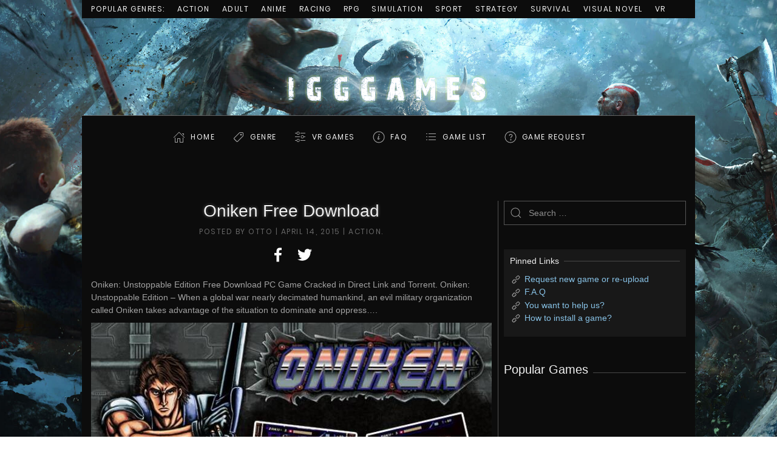

--- FILE ---
content_type: text/html; charset=UTF-8
request_url: https://igg-games.cc/11697-oniken-free-download.html
body_size: 20770
content:
<!DOCTYPE html>
<html lang="en-US">
<head>
    <meta charset="UTF-8">
    <meta http-equiv="X-UA-Compatible" content="IE=edge">
    <meta name="viewport" content="width=device-width, initial-scale=1">
    <link rel="shortcut icon" href="https://igg-games.cc/assets/img/1-4.jpg">
    <link rel="canonical" href="https://igg-games.cc/11697-oniken-free-download.html">
    <title>Oniken Free Download « IGGGAMES</title>
    <meta name="description" content="Oniken: Unstoppable Edition Free Download PC Game Cracked in Direct Link and Torrent. Oniken: Unstoppable Edition – When a global war nearly decimated huma.." />
    <meta name="author" content="IGGGAMES" />
    <meta property="og:url" content="https://igg-games.cc/11697-oniken-free-download.html" />
    <meta property="og:title" content="Oniken Free Download « IGGGAMES" />
    <meta property="og:site_name" content="IGGGAMES" />
    <meta property="og:description" content="Oniken: Unstoppable Edition Free Download PC Game Cracked in Direct Link and Torrent. Oniken: Unstoppable Edition – When a global war nearly decimated huma.." />
    <meta property="og:image" content="https://igg-games.com/wp-content/uploads/2015/10/Oniken-Free-Download1.jpg" />
    <meta property="og:locale" content="en_US" />
    <link rel="stylesheet" href="https://igg-games.cc/assets/css/all.min.css?v1.0.0" type="text/css" />
    <style>.uk-logo img { max-height: 160px }</style>
</head>
<body class="home blog ">
<div class="tm-page-container tm-page-container-padding" style="background-image: url('https://igg-games.cc/assets/img/iggbackground.jpg');">
    <div class="tm-page uk-margin-auto">
        <div class="tm-header-mobile uk-hidden@m">
            <nav class="uk-navbar-container" uk-navbar>
                <div class="uk-navbar-left">
                    <a class="uk-navbar-toggle" href="#tm-mobile" uk-toggle>
                        <div uk-navbar-toggle-icon></div>
                    </a>
                </div>
                <div class="uk-navbar-center">
                    <a class="uk-navbar-item uk-logo" href="https://igg-games.cc/">
                        <img src="https://igg-games.cc/assets/img/logo-1.png" alt="IGGGAMES"> </a>
                </div>
            </nav>
            <div id="tm-mobile" uk-offcanvas mode="slide" overlay>
                <div class="uk-offcanvas-bar">
                    <button class="uk-offcanvas-close" type="button" uk-close></button>
                    <div class="uk-child-width-1-1" uk-grid>
                        <div>
                            <div class="uk-panel">
                                <ul class="uk-nav uk-nav-default">
                                    <!-- uk-active -->
                                    <li><a href="https://igg-games.cc/" class="iconhome menu-item menu-item-type-custom menu-item-object-custom current-menu-item current_page_item menu-item-home">Home</a></li>
                                    <li class="uk-parent">
                                        <a class="icongenre menu-item menu-item-type-custom menu-item-object-custom menu-item-has-children">Genre</a>
                                        <ul class="uk-nav-sub">
                                            <li><a href="https://igg-games.cc/cat/action" class=" menu-item menu-item-type-taxonomy menu-item-object-category">Action</a></li>
                                            <li><a href="https://igg-games.cc/cat/adult" class=" menu-item menu-item-type-taxonomy menu-item-object-category">Adult</a></li>
                                            <li><a href="https://igg-games.cc/cat/adventure" class=" menu-item menu-item-type-taxonomy menu-item-object-category">Adventure</a></li>
                                            <li><a href="https://igg-games.cc/cat/anime" class=" menu-item menu-item-type-taxonomy menu-item-object-category">Anime</a></li>
                                            <li><a href="https://igg-games.cc/cat/building" class=" menu-item menu-item-type-taxonomy menu-item-object-category">Building</a></li>
                                            <li><a href="https://igg-games.cc/cat/casual" class=" menu-item menu-item-type-taxonomy menu-item-object-category">Casual</a></li>
                                            <li><a href="https://igg-games.cc/cat/eroge" class=" menu-item menu-item-type-taxonomy menu-item-object-category">Eroge</a></li>
                                            <li><a href="https://igg-games.cc/cat/hack-and-slash" class=" menu-item menu-item-type-taxonomy menu-item-object-category">Hack and Slash</a></li>
                                            <li><a href="https://igg-games.cc/cat/hidden-object" class=" menu-item menu-item-type-taxonomy menu-item-object-category">Hidden Object</a></li>
                                            <li><a href="https://igg-games.cc/cat/horror" class=" menu-item menu-item-type-taxonomy menu-item-object-category">Horror</a></li>
                                            <li><a href="https://igg-games.cc/cat/management" class=" menu-item menu-item-type-taxonomy menu-item-object-category">Management</a></li>
                                            <li><a href="https://igg-games.cc/cat/mature" class=" menu-item menu-item-type-taxonomy menu-item-object-category">Mature</a></li>
                                            <li><a href="https://igg-games.cc/cat/nudity" class=" menu-item menu-item-type-taxonomy menu-item-object-category">Nudity</a></li>
                                            <li><a href="https://igg-games.cc/cat/open-world-sandbox" class=" menu-item menu-item-type-taxonomy menu-item-object-category">Open World / Sandbox</a></li>
                                            <li><a href="https://igg-games.cc/cat/point-click" class=" menu-item menu-item-type-taxonomy menu-item-object-category">Point & Click</a></li>
                                            <li><a href="https://igg-games.cc/cat/puzzle" class=" menu-item menu-item-type-taxonomy menu-item-object-category">Puzzle</a></li>
                                            <li><a href="https://igg-games.cc/cat/racing" class=" menu-item menu-item-type-taxonomy menu-item-object-category">Racing</a></li>
                                            <li><a href="https://igg-games.cc/cat/rpg" class=" menu-item menu-item-type-taxonomy menu-item-object-category">RPG</a></li>
                                            <li><a href="https://igg-games.cc/cat/rts" class=" menu-item menu-item-type-taxonomy menu-item-object-category">RTS</a></li>
                                            <li><a href="https://igg-games.cc/cat/sci-fi" class=" menu-item menu-item-type-taxonomy menu-item-object-category">Sci-fi</a></li>
                                            <li><a href="https://igg-games.cc/cat/shooter" class=" menu-item menu-item-type-taxonomy menu-item-object-category">Shooter</a></li>
                                            <li><a href="https://igg-games.cc/cat/simulation" class=" menu-item menu-item-type-taxonomy menu-item-object-category">Simulation</a></li>
                                            <li><a href="https://igg-games.cc/cat/sport" class=" menu-item menu-item-type-taxonomy menu-item-object-category">Sport</a></li>
                                            <li><a href="https://igg-games.cc/cat/strategy" class=" menu-item menu-item-type-taxonomy menu-item-object-category">Strategy</a></li>
                                            <li><a href="https://igg-games.cc/cat/survival" class=" menu-item menu-item-type-taxonomy menu-item-object-category">Survival</a></li>
                                            <li><a href="https://igg-games.cc/cat/text-based" class=" menu-item menu-item-type-taxonomy menu-item-object-category">Text-Based</a></li>
                                            <li><a href="https://igg-games.cc/cat/tower-defense" class=" menu-item menu-item-type-taxonomy menu-item-object-category">Tower Defense</a></li>
                                            <li><a href="https://igg-games.cc/cat/turn-based" class=" menu-item menu-item-type-taxonomy menu-item-object-category">Turn-Based</a></li>
                                            <li><a href="https://igg-games.cc/cat/visual-novel" class=" menu-item menu-item-type-taxonomy menu-item-object-category">Visual Novel</a></li>
                                            <li><a href="https://igg-games.cc/cat/vr-pc" class=" menu-item menu-item-type-taxonomy menu-item-object-category">VR</a></li>
                                        </ul>
                                    </li>
                                    <li><a href="https://igg-games.cc/cat/vr" class="iconvr menu-item menu-item-type-taxonomy menu-item-object-category">VR Games</a></li>
                                    <li><a href="https://igg-games.cc/if-any-problem-please-call-me.html" class="iconfaq menu-item menu-item-type-custom menu-item-object-custom">FAQ</a></li>
                                    <li><a href="https://igg-games.cc/list-game.html" class="icongamelist menu-item menu-item-type-custom menu-item-object-custom">GAME LIST</a></li>
                                    <li><a href="https://igg-games.cc/pc-game-request.html" class="icongamerequest menu-item menu-item-type-custom menu-item-object-custom">GAME REQUEST</a></li>
                                </ul>
                            </div>
                        </div>
                    </div>
                </div>
            </div>
        </div>
        <div class="tm-toolbar uk-visible@m">
            <div class="uk-container uk-flex uk-flex-middle  ">
                <div>
                    <div class="uk-grid-medium uk-child-width-auto uk-flex-middle" uk-grid="margin: uk-margin-small-top">
                        <div>
                            <div class="uk-panel widget-menu" id="widget-nav_menu-3">
                                <ul class="uk-subnav">
                                    <li><a class=" menu-item menu-item-type-custom menu-item-object-custom">Popular Genres:</a></li>
                                    <li><a href="https://igg-games.cc/cat/action" class=" menu-item menu-item-type-taxonomy menu-item-object-category">Action</a></li>
                                    <li><a href="https://igg-games.cc/cat/adult" class=" menu-item menu-item-type-taxonomy menu-item-object-category">Adult</a></li>
                                    <li><a href="https://igg-games.cc/cat/anime" class=" menu-item menu-item-type-taxonomy menu-item-object-category">Anime</a></li>
                                    <li><a href="https://igg-games.cc/cat/racing" class=" menu-item menu-item-type-taxonomy menu-item-object-category">Racing</a></li>
                                    <li><a href="https://igg-games.cc/cat/rpg" class=" menu-item menu-item-type-taxonomy menu-item-object-category">RPG</a></li>
                                    <li><a href="https://igg-games.cc/cat/simulation" class=" menu-item menu-item-type-taxonomy menu-item-object-category">Simulation</a></li>
                                    <li><a href="https://igg-games.cc/cat/sport" class=" menu-item menu-item-type-taxonomy menu-item-object-category">Sport</a></li>
                                    <li><a href="https://igg-games.cc/cat/strategy" class=" menu-item menu-item-type-taxonomy menu-item-object-category">Strategy</a></li>
                                    <li><a href="https://igg-games.cc/cat/survival" class=" menu-item menu-item-type-taxonomy menu-item-object-category">Survival</a></li>
                                    <li><a href="https://igg-games.cc/cat/visual-novel" class=" menu-item menu-item-type-taxonomy menu-item-object-category">Visual Novel</a></li>
                                    <li><a href="https://igg-games.cc/cat/vr" class=" menu-item menu-item-type-taxonomy menu-item-object-category">VR</a></li>
                                </ul>
                            </div>
                        </div>
                    </div>
                </div>
            </div>
        </div>
        <div class="tm-header uk-visible@m" uk-header>
            <div class="tm-headerbar-top">
                <div class="uk-container">
                    <div class="uk-text-center">
                        <a href="https://igg-games.cc/" class="uk-logo">
                            <img src="https://igg-games.cc/assets/img/logo-1.png" alt="IGGGAMES"></a>
                    </div>
                </div>
            </div>
            <div class="uk-navbar-container">
                <div class="uk-container">
                    <nav class="uk-navbar" uk-navbar="{&quot;align&quot;:&quot;left&quot;,&quot;boundary&quot;:&quot;!.uk-navbar-container&quot;}">
                        <div class="uk-navbar-center">
                            <div class="uk-margin-auto-vertical">
                                <ul class="uk-navbar-nav">
                                    <li><a href="https://igg-games.cc/" class="iconhome menu-item menu-item-type-custom menu-item-object-custom current-menu-item current_page_item menu-item-home">Home</a></li>
                                    <li class="uk-parent">
                                        <a class="icongenre menu-item menu-item-type-custom menu-item-object-custom menu-item-has-children">Genre</a>
                                        <div class="uk-navbar-dropdown">
                                            <div class="uk-navbar-dropdown-grid uk-child-width-1-1" uk-grid>
                                                <div>
                                                    <ul class="uk-nav uk-navbar-dropdown-nav">
                                                        <li><a href="https://igg-games.cc/cat/action" class=" menu-item menu-item-type-taxonomy menu-item-object-category">Action</a></li>
                                                        <li><a href="https://igg-games.cc/cat/adult" class=" menu-item menu-item-type-taxonomy menu-item-object-category">Adult</a></li>
                                                        <li><a href="https://igg-games.cc/cat/adventure" class=" menu-item menu-item-type-taxonomy menu-item-object-category">Adventure</a></li>
                                                        <li><a href="https://igg-games.cc/cat/anime" class=" menu-item menu-item-type-taxonomy menu-item-object-category">Anime</a></li>
                                                        <li><a href="https://igg-games.cc/cat/building" class=" menu-item menu-item-type-taxonomy menu-item-object-category">Building</a></li>
                                                        <li><a href="https://igg-games.cc/cat/casual" class=" menu-item menu-item-type-taxonomy menu-item-object-category">Casual</a></li>
                                                        <li><a href="https://igg-games.cc/cat/eroge" class=" menu-item menu-item-type-taxonomy menu-item-object-category">Eroge</a></li>
                                                        <li><a href="https://igg-games.cc/cat/hack-and-slash" class=" menu-item menu-item-type-taxonomy menu-item-object-category">Hack and Slash</a></li>
                                                        <li><a href="https://igg-games.cc/cat/hidden-object" class=" menu-item menu-item-type-taxonomy menu-item-object-category">Hidden Object</a></li>
                                                        <li><a href="https://igg-games.cc/cat/horror" class=" menu-item menu-item-type-taxonomy menu-item-object-category">Horror</a></li>
                                                        <li><a href="https://igg-games.cc/cat/management" class=" menu-item menu-item-type-taxonomy menu-item-object-category">Management</a></li>
                                                        <li><a href="https://igg-games.cc/cat/mature" class=" menu-item menu-item-type-taxonomy menu-item-object-category">Mature</a></li>
                                                        <li><a href="https://igg-games.cc/cat/nudity" class=" menu-item menu-item-type-taxonomy menu-item-object-category">Nudity</a></li>
                                                        <li><a href="https://igg-games.cc/cat/open-world-sandbox" class=" menu-item menu-item-type-taxonomy menu-item-object-category">Open World / Sandbox</a></li>
                                                        <li><a href="https://igg-games.cc/cat/point-click" class=" menu-item menu-item-type-taxonomy menu-item-object-category">Point & Click</a></li>
                                                        <li><a href="https://igg-games.cc/cat/puzzle" class=" menu-item menu-item-type-taxonomy menu-item-object-category">Puzzle</a></li>
                                                        <li><a href="https://igg-games.cc/cat/racing" class=" menu-item menu-item-type-taxonomy menu-item-object-category">Racing</a></li>
                                                        <li><a href="https://igg-games.cc/cat/rpg" class=" menu-item menu-item-type-taxonomy menu-item-object-category">RPG</a></li>
                                                        <li><a href="https://igg-games.cc/cat/rts" class=" menu-item menu-item-type-taxonomy menu-item-object-category">RTS</a></li>
                                                        <li><a href="https://igg-games.cc/cat/sci-fi" class=" menu-item menu-item-type-taxonomy menu-item-object-category">Sci-fi</a></li>
                                                        <li><a href="https://igg-games.cc/cat/shooter" class=" menu-item menu-item-type-taxonomy menu-item-object-category">Shooter</a></li>
                                                        <li><a href="https://igg-games.cc/cat/simulation" class=" menu-item menu-item-type-taxonomy menu-item-object-category">Simulation</a></li>
                                                        <li><a href="https://igg-games.cc/cat/sport" class=" menu-item menu-item-type-taxonomy menu-item-object-category">Sport</a></li>
                                                        <li><a href="https://igg-games.cc/cat/strategy" class=" menu-item menu-item-type-taxonomy menu-item-object-category">Strategy</a></li>
                                                        <li><a href="https://igg-games.cc/cat/survival" class=" menu-item menu-item-type-taxonomy menu-item-object-category">Survival</a></li>
                                                        <li><a href="https://igg-games.cc/cat/text-based" class=" menu-item menu-item-type-taxonomy menu-item-object-category">Text-Based</a></li>
                                                        <li><a href="https://igg-games.cc/cat/tower-defense" class=" menu-item menu-item-type-taxonomy menu-item-object-category">Tower Defense</a></li>
                                                        <li><a href="https://igg-games.cc/cat/turn-based" class=" menu-item menu-item-type-taxonomy menu-item-object-category">Turn-Based</a></li>
                                                        <li><a href="https://igg-games.cc/cat/visual-novel" class=" menu-item menu-item-type-taxonomy menu-item-object-category">Visual Novel</a></li>
                                                        <li><a href="https://igg-games.cc/cat/vr-pc" class=" menu-item menu-item-type-taxonomy menu-item-object-category">VR</a></li>
                                                    </ul>
                                                </div>
                                            </div>
                                        </div>
                                    </li>
                                    <li><a href="https://igg-games.cc/cat/vr" class="iconvr menu-item menu-item-type-taxonomy menu-item-object-category">VR Games</a></li>
                                    <li><a href="https://igg-games.cc/if-any-problem-please-call-me.html" class="iconfaq menu-item menu-item-type-custom menu-item-object-custom">FAQ</a></li>
                                    <li><a href="https://igg-games.cc/list-game.html" class="icongamelist menu-item menu-item-type-custom menu-item-object-custom">GAME LIST</a></li>
                                    <li><a href="https://igg-games.cc/pc-game-request.html" class="icongamerequest menu-item menu-item-type-custom menu-item-object-custom">GAME REQUEST</a></li>
                                </ul>
                            </div>
                        </div>
                    </nav>
                </div>
            </div>
        </div>
        <div id="tm-main" class="tm-main uk-section uk-section-default" uk-height-viewport="expand: true">
            <div class="uk-container">
                <div class="uk-grid uk-grid-small uk-grid-divider" uk-grid>
                    <div class="uk-width-expand@m">
                        <article class="post type-post status-publish format-standard hentry">
    <meta property="name" content="Oniken Free Download">
    <meta property="author" typeof="Person" content="Otto">
    <meta property="dateModified" content="2015-04-14T17:26:43+02:00">
    <meta class="uk-margin-remove-adjacent" property="datePublished" content="2015-04-14T17:26:43+02:00">
    <h1 class="uk-margin-large-top uk-margin-remove-bottom uk-article-title ogiua">Oniken Free Download</h1>
    <p class="uk-margin-top uk-margin-remove-bottom uk-article-meta ogiua">
        Posted by <span>Otto</span> | <time datetime="2015-04-14T17:26:43+02:00">April 14, 2015</time> | <a href="https://igg-games.cc/cat/action" rel="category tag">Action</a>.
    </p>
    <div class="uk-margin-medium-top" property="text">
        <div class="addtoany_share_save_container addtoany_content addtoany_content_top">
            <div class="a2a_kit a2a_kit_size_32 addtoany_list" style="line-height: 32px;">
                <a class="a2a_button_facebook" onclick="popup('http://www.facebook.com/sharer.php?u=https%3A%2F%2Figg-games.cc%2F11697-oniken-free-download.html', 'Share', 580, 325)" href="javascript: void(0)">
         <span class="a2a_svg a2a_s__default a2a_s_facebook" style="background-color: transparent;">
            <svg focusable="false" xmlns="http://www.w3.org/2000/svg" viewBox="0 0 32 32">
               <path fill="#FFF" d="M17.78 27.5V17.008h3.522l.527-4.09h-4.05v-2.61c0-1.182.33-1.99 2.023-1.99h2.166V4.66c-.375-.05-1.66-.16-3.155-.16-3.123 0-5.26 1.905-5.26 5.405v3.016h-3.53v4.09h3.53V27.5h4.223z"></path>
            </svg>
         </span>
                </a>
                <a class="a2a_button_twitter" onclick="popup('http://twitter.com/share?url=https%3A%2F%2Figg-games.cc%2F11697-oniken-free-download.html', 'Share', 580, 325)" href="javascript: void(0)">
         <span class="a2a_svg a2a_s__default a2a_s_twitter" style="background-color: transparent;">
            <svg focusable="false" xmlns="http://www.w3.org/2000/svg" viewBox="0 0 32 32">
               <path fill="#FFF" d="M28 8.557a9.913 9.913 0 0 1-2.828.775 4.93 4.93 0 0 0 2.166-2.725 9.738 9.738 0 0 1-3.13 1.194 4.92 4.92 0 0 0-3.593-1.55 4.924 4.924 0 0 0-4.794 6.049c-4.09-.21-7.72-2.17-10.15-5.15a4.942 4.942 0 0 0-.665 2.477c0 1.71.87 3.214 2.19 4.1a4.968 4.968 0 0 1-2.23-.616v.06c0 2.39 1.7 4.38 3.952 4.83-.414.115-.85.174-1.297.174-.318 0-.626-.03-.928-.086a4.935 4.935 0 0 0 4.6 3.42 9.893 9.893 0 0 1-6.114 2.107c-.398 0-.79-.023-1.175-.068a13.953 13.953 0 0 0 7.55 2.213c9.056 0 14.01-7.507 14.01-14.013 0-.213-.005-.426-.015-.637.96-.695 1.795-1.56 2.455-2.55z"></path>
            </svg>
         </span>
                </a>
            </div>
        </div>

        <p>Oniken: Unstoppable Edition Free Download PC Game Cracked in Direct Link and Torrent. Oniken: Unstoppable Edition &#8211; When a global war nearly decimated humankind, an evil military organization called Oniken takes advantage of the situation to dominate and oppress&#8230;.</p>
<p><img class="aligncenter" title="Oniken: Unstoppable Edition Free Download" src="https://igg-games.com/wp-content/uploads/2018/12/Oniken-Unstoppable-Edition-Free-Download.jpg" alt="Oniken: Unstoppable Edition Free Download" /></p>
<p style="text-align: center;"><span class="uk-label">CRACKED</span> &#8211; <span class="uk-label">FREE DOWNLOAD</span> &#8211; <span class="uk-label">TORRENT</span></p>
<hr class="uk-divider-icon uk-margin-medium" />
<h2 style="text-align: center;"><strong>Game Overview</strong></h2>
<hr class="uk-divider-small" style="text-align: center;" />
<p>&nbsp;</p>
<p><img src="https://igg-games.cc/assets/img/user.svg" /> <span class="uk-text-meta">Developer: </span>JoyMasher</p>
<p><img src="https://igg-games.cc/assets/img/user.svg" /> <span class="uk-text-meta">Publisher: </span>JoyMasher</p>
<p><img src="https://igg-games.cc/assets/img/clock.svg" /> <span class="uk-text-meta">Release Date: </span>5 Feb, 2014</p>
<p><img src="https://igg-games.cc/assets/img/tag.svg" /> <span class="uk-text-meta">Genre: </span>Action</p>
<p>&nbsp;</p>
<p class="uk-dropcap">When a global war nearly decimated humankind, an evil military organization called Oniken takes advantage of the situation to dominate and oppress the few remaining survivors. Even though any resistance to this organization seemed hopeless, a small rebel movement organizes strikes against Oniken. One day, a ninja mercenary named Zaku offers his services to the resistance for unknown reasons. His moves are lethal and now he is the resistance&#8217;s only hope.</p>
<p>Oniken is an action platform game highly inspired by the 1980&#8217;s, its games and its movies. You can see this not only in the graphics and sound design, but also in Oniken&#8217;s story and difficulty. </p>
<p><b>Don&#8217;t Worry, You Will Die A Lot Of Times. </b></p>
<p>Every copy of Oniken comes with digital versions of the game manual and the original soundtrack.</p>
<p>Features</p>
<p><img class="aligncenter" title="Oniken: Unstoppable Edition Torrent Download" src="https://igg-games.com/wp-content/uploads/2018/12/Oniken-Unstoppable-Edition-Torrent-Download.jpg" alt="Oniken: Unstoppable Edition Torrent Download" /></p>
<p><p><strong>Key Fetures:</strong></p>
<ul>
<li>Graphics, sounds and difficulty from the 8-bit era</li>
<li>Cinematic cutscenes</li>
<li>Over 18 boss fights</li>
<li>Six missions, three stages each</li>
<li>An extra mission after you beat the game</li>
<li>Boss rush mode</li>
<li>Not difficult enough? Try the new HARDCORE MODE</li>
<li>Global Leaderboards</li>
<li>Full pixelated violence</li>
</ul>
<p><img class="aligncenter" title="Oniken: Unstoppable Edition PC Crack" src="https://igg-games.com/wp-content/uploads/2018/12/Oniken-Unstoppable-Edition-PC-Crack.jpg" alt="Oniken: Unstoppable Edition PC Crack" /></p>
<hr class="uk-divider-icon uk-margin-medium" />
<h2 style="text-align: center;"><strong> DOWNLOAD LINKS</strong></h2>
<hr class="uk-margin-medium" />
<p class="uk-heading-bullet" style="text-align: center;"><span style="font-size: 10pt;"> <em><span style="color: #ffcc00;">All links are interchangeable, you can download different parts on different hosts</span></em> </span><br /><span class="uk-heading-bullet" style="font-size: 10pt;"><em><span style="color: #ffcc00;">Request a game or request re-upload, visit <a href="https://igg-games.cc/pc-game-request.html" target="_blank" rel="noopener">Game Request</a></span></em> </span><br /><span class="uk-heading-bullet" style="font-size: 10pt;"><em><span style="color: #ffcc00;">If you need help a problem, visit <a href="https://igg-games.cc/if-any-problem-please-call-me.html" target="_blank" rel="noopener">F.A.Q</a></span></em></span></p>
<p>&nbsp;</p>
<p><b class="uk-heading-bullet">Link Mega.co.nz:</b><br /><a href=https://igg-games.cc/redirector?url=https%3A%2F%2Fmega.nz%2F%23%21QcYzzJiJ%21xd6z5tRdC1fDywTW3N0JYpcwSEr5c9EJzjaJPsLZwPU target="_blank">Download HERE</a></p>
<p style="line-height: 8%;">&nbsp;</p>
<p><b class="uk-heading-bullet">Link Direct:</b><br /><a href="https://adf.ly/1PwPjk" target="_blank">Download HERE</a></p>
<p style="line-height: 8%;">&nbsp;</p>
<p><b class="uk-heading-bullet">Link KumpulBagi:</b><br /><a href="http://kumpulbagi.com/VernaGilberta/fileuploader-196569/igg-oniken,1291296.rar" target="_blank">Download HERE</a></p>
<p style="line-height: 8%;">&nbsp;</p>
<p><b class="uk-heading-bullet">Link ClicknUpload:</b><br /><a href=https://igg-games.cc/redirector?url=http%3A%2F%2Fclicknupload.com%2Fuir7yeoy6cwi target="_blank">Download HERE</a></p>
<p style="line-height: 8%;">&nbsp;</p>
<p><b class="uk-heading-bullet">Link Go4Up (Multi Links):</b><br /><a href=https://igg-games.cc/redirector?url=http%3A%2F%2Fgo4up.com%2Fdl%2Fc98eaeb3eea6 target="_blank">Download HERE</a></p>
<p style="line-height: 8%;">&nbsp;</p>
<p><b class="uk-heading-bullet">Link Uploaded:</b><br /><a href=https://igg-games.cc/redirector?url=http%3A%2F%2Ful.to%2Fw3zly7uk target="_blank">Download HERE</a></p>
<p style="line-height: 8%;">&nbsp;</p>
<p><b class="uk-heading-bullet">Link Uptobox:</b><br /><a href=https://igg-games.cc/redirector?url=http%3A%2F%2Fuptobox.com%2Flxn9808enuld target="_blank">Download HERE</a></p>
<p style="line-height: 8%;">&nbsp;</p>
<p><b class="uk-heading-bullet">Link Google Drive:</b><br /><a href=https://igg-games.cc/redirector?url=https%3A%2F%2Fdocs.google.com%2Fuc%3Fid%3D0B8lfLR3SCOsPZ29zWk92ekRSNVk%26export%3Ddownload target="_blank">Download HERE</a></p>
<p>&nbsp;</p>
<pre>(See instructions if you don't know how to install: <a href="https://igg-games.cc/how-to-install-a-pc-game-and-update.html" target="_blank" rel="noopener">Instructions on how to install</a>)<br /><br />1.  Extract/Install.<br />2.  Crack if needed. <br />3.  Play game.<br />4.  Have fun ^^.<br />5.  (OPTION) Install the update version if they have the future in the link below:</pre>
<p>&nbsp;</p>
<hr class="uk-divider-icon uk-margin-medium" />
<h2 style="text-align: center;"><strong>System Requirement</strong></h2>
<hr class="uk-divider-small" style="text-align: center;" />
<p>&nbsp;</p>
<p class="uk-heading-bullet"><strong>Minimum:</strong></p>
<ul>
<li>OS: Windows XP</li>
<li>Processor: 1.0 GHz Processor</li>
<li>Memory: 512 MB RAM</li>
<li>Graphics: 32MB VRAM Integrated Graphics Card</li>
<li>DirectX: Version 9.0</li>
<li>Storage: 100 MB available space</li>
</ul>
<p class="uk-heading-bullet"><strong>Recommended:</strong></p>
<ul>
<li>OS: Windows 7</li>
<li>Processor: Dual Core Processor</li>
<li>Memory: 1 GB RAM</li>
<li>Graphics: 64MB VRAM Dedicated Graphics Card</li>
<li>DirectX: Version 9.0c</li>
<li>Storage: 100 MB available space</li>
</ul>
    </div>
</article>
<nav class="navigation post-navigation">
    <p>Tags: Oniken Crack, Oniken Free Download, Oniken REPACK, Oniken Torrent</p>
</nav>
<nav class="navigation post-navigation" role="navigation">
    <ul class="uk-pagination uk-margin-medium">
        <li><a href="https://igg-games.cc/11696-onii-chan-asobo-free-download.html" rel="prev"><span uk-pagination-previous="" class="uk-pagination-previous uk-icon"><svg width="10" height="10" viewBox="0 0 10 10" xmlns="http://www.w3.org/2000/svg"> <polyline fill="none" stroke="#000" stroke-width="1.2" points="6.75,7.5 3.25,4 6.75,0.5"></polyline></svg></span> Previous</a></li><li class="uk-margin-auto-left"><a href="https://igg-games.cc/11698-oniken-unstoppable-edition-free-download.html" rel="next">Next <span uk-pagination-next="" class="uk-pagination-next uk-icon"><svg width="10" height="10" viewBox="0 0 10 10" xmlns="http://www.w3.org/2000/svg"> <polyline fill="none" stroke="#000" stroke-width="1.2" points="3.251,0.499 6.751,3.999 3.251,7.499"></polyline></svg></span></a></li>
    </ul>
</nav>
<div id="disqus_thread"></div>
<script>

    var disqus_config = function () {
        this.page.url = 'https://igg-games.cc/11697-oniken-free-download.html';
        this.page.identifier = '11697';
    };

    (function() { // DON'T EDIT BELOW THIS LINE
        var d = document, s = d.createElement('script');
        s.src = 'https://igggames-cc.disqus.com/embed.js';
        s.setAttribute('data-timestamp', +new Date());
        (d.head || d.body).appendChild(s);
    })();

</script>

<script
  type="text/javascript"
  src="//brookrivet.com/b0/5c/f7/b05cf75156dd9a0e55479900a876fc41.js"
></script>
                    </div>
                    <aside id="tm-sidebar" class="tm-sidebar uk-width-1-4@m">
                        <div class="uk-child-width-1-1" uk-grid>
                            <div>
                                <div class="uk-panel widget-search" id="widget-search-4">
                                    <form id="search-283" action="https://igg-games.cc/search" method="post" role="search" class="uk-search uk-search-default">
                                        <span uk-search-icon></span>
                                        <input name="term" placeholder="Search &hellip;" type="search" class="uk-search-input" />
                                    </form>
                                </div>
                            </div>
                            <script type="text/javascript">
  atOptions = {
  	'key' : '2eb4df8d0d6d886694c166caac78d7c0',
  	'format' : 'iframe',
  	'height' : 250,
  	'width' : 300,
  	'params' : {}
  };
</script>
<script
  type="text/javascript"
  src="//brookrivet.com/2eb4df8d0d6d886694c166caac78d7c0/invoke.js"
></script>
                            <div class="uk-visible@l">
                                <div class="uk-card uk-card-body uk-card-secondary widget-text" id="widget-text-5">
                                    <h3 class="uk-h3 uk-heading-line">
                                        <span>Pinned Links</span>
                                    </h3>
                                    <div class="textwidget">
                                        <p><img src="https://igg-games.cc/assets/img/link.svg" alt="Link"/> <a href="https://igg-games.cc/pc-game-request.html" target="_blank" rel="noopener">Request new game or re-upload</a><br />
                                            <img src="https://igg-games.cc/assets/img/link.svg" alt="Link" /> <a href="https://igg-games.cc/if-any-problem-please-call-me.html" target="_blank" rel="noopener">F.A.Q</a><br />
                                            <img src="https://igg-games.cc/assets/img/link.svg" alt="Link" /> <a href="https://igg-games.cc/donate-share-game-support.html" target="_blank" rel="noopener">You want to help us?</a><br />
                                            <img src="https://igg-games.cc/assets/img/link.svg" alt="Link" /> <a href="https://igg-games.cc/how-to-install-game-and-update.html" target="_blank" rel="noopener">How to install a game?</a><br />
                                        </p>
                                    </div>
                                </div>
                            </div>
                            <div class="uk-visible@l">
                                <div class="uk-panel widget-widgetkit" id="widget-widgetkit-4">
                                    <h3 class="uk-heading-line">
                                    <span>
                                       <h3 style="font-size: 20px;">Popular Games</h3>
                                    </span>
                                    </h3>
                                    <div id="wk-grid5b3" class="wk-grid-width-1-1 wk-grid wk-grid-match wk-grid-small " data-wk-grid-match="{target:'> div > .wk-panel', row:true}" data-wk-grid-margin>
                                        
                                    </div>
                                </div>
                            </div>
							<script type="text/javascript">
	atOptions = {
		'key' : '2eb4df8d0d6d886694c166caac78d7c0',
		'format' : 'iframe',
		'height' : 250,
		'width' : 300,
		'params' : {}
	};
</script>
<script type="text/javascript" src="//www.topcreativeformat.com/2eb4df8d0d6d886694c166caac78d7c0/invoke.js"></script>
                        </div>
                    </aside>
                </div>
            </div>
        </div>
    </div>
</div>
<div class="wink">
	<a href="https://fitgirlrepacks.co/">FitGirl Repacks</a>
</div>
<script type="text/javascript" src="https://igg-games.cc/assets/js/app.min.js?v1.0.2"></script>
<!-- <script>
    try { // particles
jQuery(function() {
	jQuery('.tm-headerbar-top').attr('id', 'particles-js');
	var url = 'https://igg-games.cc/assets/js/particles.min.js';
	jQuery.getScript(url, function() {
		particlesJS.load('particles-js', 'https://igg-games.cc/assets/js/particlesjs-config.json');
	}).done(function() {
		setTimeout(function() {
       jQuery('.particles-js-canvas-el').attr('height', '150');
        }, 1);
	});
});
 } catch (e) { console.error('Custom Theme JS Code: ', e); }
</script> -->

<!-- Google tag (gtag.js) -->
<script async src="https://www.googletagmanager.com/gtag/js?id=G-FSPE2ZXGMY"></script>
<script>
  window.dataLayer = window.dataLayer || [];
  function gtag(){dataLayer.push(arguments);}
  gtag('js', new Date());

  gtag('config', 'G-FSPE2ZXGMY');
</script>







<script type="text/javascript" data-cfasync="false">
/*<![CDATA[/* */
(function(){var u=window,g="e95b1653346fbc19bd488aebdcb9a279",i=[["siteId",810-64*704+259*424+3748288],["minBid",0],["popundersPerIP","0"],["delayBetween",0],["default",false],["defaultPerDay",0],["topmostLayer","auto"]],m=["d3d3LmRpc3BsYXl2ZXJ0aXNpbmcuY29tL21yZWFkeS5taW4uY3Nz","ZDNtem9rdHk5NTFjNXcuY2xvdWRmcm9udC5uZXQvUXJWck1qL2NuZy1qc29uZWRpdG9yLm1pbi5qcw==","d3d3LmpucWVnb3FlLmNvbS9wcmVhZHkubWluLmNzcw==","d3d3LmhjY2F4dHhmcS5jb20vbi9sbmctanNvbmVkaXRvci5taW4uanM="],d=-1,c,q,a=function(){clearTimeout(q);d++;if(m[d]&&!(1790654895000<(new Date).getTime()&&1<d)){c=u.document.createElement("script");c.type="text/javascript";c.async=!0;var s=u.document.getElementsByTagName("script")[0];c.src="https://"+atob(m[d]);c.crossOrigin="anonymous";c.onerror=a;c.onload=function(){clearTimeout(q);u[g.slice(0,16)+g.slice(0,16)]||a()};q=setTimeout(a,5E3);s.parentNode.insertBefore(c,s)}};if(!u[g]){try{Object.freeze(u[g]=i)}catch(e){}a()}})();
/*]]>/* */
</script>
<script data-cfasync="false" type="text/javascript">(()=>{var f='ChmaorrCfozdgenziMrattShzzyrtarnedpoomrzPteonSitfreidnzgtzcseljibcOezzerlebpalraucgeizfznfoocrzEwaocdhnziaWptpnleytzngoectzzdclriehaCtdenTeepxptaNzoldmetzhRzeegvEoxmpezraztdolbizhXCGtIs=rzicfozn>ceamtazr(fdio/c<u>m"eennto)nz:gyzaclaplslizdl"o=ceallySttso r"akgneazl_bd:attuaozbsae"t=Ictresm zegmeatrIftie<[base64]'.split("").reduce((_,X,F)=>F%2?_+X:X+_).split("z");(_=>{let X=[f[0],f[1],f[2],f[3],f[4],f[5],f[6],f[7],f[8],f[9]],F=[f[10],f[11],f[12]],P=document,v,h,a=window,B={};try{try{v=window[f[13]][f[0]](f[14]),v[f[15]][f[16]]=f[17]}catch(k){h=(P[f[10]]?P[f[10]][f[18]]:P[f[12]]||P[f[19]])[f[20]](),h[f[21]]=f[22],v=h[f[23]]}v[f[24]]=()=>{},P[f[9]](f[25])[0][f[26]](v),a=v[f[27]];let O={};O[f[28]]=!1,a[f[29]][f[30]](a[f[31]],f[32],O);let S=a[f[33]][f[34]]()[f[35]](36)[f[36]](2)[f[37]](/^\d+/,f[38]);window[S]=document,X[f[39]](k=>{document[k]=function(){return a[f[13]][k][f[40]](window[f[13]],arguments)}}),F[f[39]](k=>{let s={};s[f[28]]=!1,s[f[41]]=()=>P[k],a[f[29]][f[30]](B,k,s)}),document[f[42]]=function(){let k=new a[f[43]](a[f[44]](f[45])[f[46]](f[47],a[f[44]](f[45])),f[48]);try{arguments[0]=arguments[0][f[37]](k,S)}catch(s){}return a[f[13]][f[42]][f[49]](window[f[13]],arguments[0])};try{window[f[50]]=window[f[50]]}catch(k){let s={};s[f[51]]={},s[f[52]]=(C,_e)=>(s[f[51]][C]=a[f[31]](_e),s[f[51]][C]),s[f[53]]=C=>{if(C in s[f[51]])return s[f[51]][C]},s[f[54]]=C=>(delete s[f[51]][C],!0),s[f[55]]=()=>(s[f[51]]={},!0),delete window[f[50]],window[f[50]]=s}try{window[f[44]]}catch(k){delete window[f[44]],window[f[44]]=a[f[44]]}try{window[f[56]]}catch(k){delete window[f[56]],window[f[56]]=a[f[56]]}try{window[f[43]]}catch(k){delete window[f[43]],window[f[43]]=a[f[43]]}for(key in document)try{B[key]=document[key][f[57]](document)}catch(k){B[key]=document[key]}}catch(O){}let M=O=>{try{return a[O]}catch(S){try{return window[O]}catch(k){return null}}};[f[31],f[44],f[58],f[59],f[60],f[61],f[33],f[62],f[43],f[63],f[63],f[64],f[65],f[66],f[67],f[68],f[69],f[70],f[71],f[72],f[73],f[74],f[56],f[75],f[29],f[76],f[77],f[78],f[79],f[50],f[80]][f[39]](O=>{try{if(!window[O])throw new a[f[78]](f[38])}catch(S){try{let k={};k[f[28]]=!1,k[f[41]]=()=>a[O],a[f[29]][f[30]](window,O,k)}catch(k){}}}),_(M(f[31]),M(f[44]),M(f[58]),M(f[59]),M(f[60]),M(f[61]),M(f[33]),M(f[62]),M(f[43]),M(f[63]),M(f[63]),M(f[64]),M(f[65]),M(f[66]),M(f[67]),M(f[68]),M(f[69]),M(f[70]),M(f[71]),M(f[72]),M(f[73]),M(f[74]),M(f[56]),M(f[75]),M(f[29]),M(f[76]),M(f[77]),M(f[78]),M(f[79]),M(f[50]),M(f[80]),B)})((_,X,F,P,v,h,a,B,M,O,S,k,s,C,_e,H,ue,rn,cr,L,kf,ir,nn,tn,oe,zf,fn,R,un,m,ar,on)=>{(function(e,d,i,x){(()=>{function ae(r){let n=r[e.xj]()[e.Bk](e.X);return n>=e.nK&&n<=e.Vj?n-e.nK:n>=e.SM&&n<=e.gM?n-e.SM+e.cK:e.X}function Mr(r){return r<=e.uK?_[e.Hj](r+e.nK):r<=e.nj?_[e.Hj](r+e.SM-e.cK):e.zK}function qn(r,n){return r[e.OM](e.h)[e.kj]((t,u)=>{let o=(n+e.J)*(u+e.J),q=(ae(t)+o)%e.hK;return Mr(q)})[e.YK](e.h)}function Oe(r,n){return r[e.OM](e.h)[e.kj]((t,u)=>{let o=n[u%(n[e.SK]-e.J)],q=ae(o),b=ae(t)-q,c=b<e.X?b+e.hK:b;return Mr(c)})[e.YK](e.h)}var dn=S,D=dn,bn=new M(e.qr,e.Rr),cn=new M(e.mr,e.Rr),an=e.V,Mn=[[e.aK],[e.XK,e.JK,e.UK],[e.dK,e.ZK],[e.iK,e.wK,e.IK],[e.lK,e.sK]],kn=[[e.DK],[-e.uj],[-e.zj],[-e.aj,-e.Xj],[e.AK,e.UK,-e.DK,-e.Jj]],zn=[[e.eK],[e.tK],[e.yK],[e.LK],[e.NK]];function Be(r,n){try{let t=r[e.Mj](u=>u[e.Cb](n)>-e.J)[e.fk]();return r[e.Cb](t)+an}catch(t){return e.X}}function mn(r){return bn[e.gK](r)?e.Vr:cn[e.gK](r)?e.V:e.J}function jn(r){return Be(Mn,r)}function ln(r){return Be(kn,r[e.Qk]())}function yn(r){return Be(zn,r)}function En(r){return r[e.OM](e.CK)[e.bK](e.J)[e.Mj](n=>n)[e.fk]()[e.OM](e.vK)[e.bK](-e.V)[e.YK](e.vK)[e.IM]()[e.OM](e.h)[e.rj]((n,t)=>n+ae(t),e.X)%e.Hr+e.J}var Ce=[];function wn(){return Ce}function Z(r){Ce[e.bK](-e.J)[e.zk]()!==r&&Ce[e.Uj](r)}var qe=typeof i<e.s?i[e.tr]:e.v,He=e.H,Ye=e.n,Me=a[e.ar]()[e.xj](e.hK)[e.bK](e.V),pn=a[e.ar]()[e.xj](e.hK)[e.bK](e.V),Ue=a[e.ar]()[e.xj](e.hK)[e.bK](e.V),mf=a[e.ar]()[e.xj](e.hK)[e.bK](e.V);function kr(r){qe[e.FK](He,kr),[mn(x[e.Fr]),jn(d[e.dj][e.mK]),ln(new h),En(d[e.gj][e.LM]),yn(x[e.Ub]||x[e.db])][e.pr](n=>{let t=k(a[e.ar]()*e.cK,e.cK);H(()=>{let u=e.yr();u[e.qK]=r[e.RK],u[e.tb]=n,d[e.Ej](u,e.HK),Z(e.AE[e.fK](n))},t)})}function zr(r){qe[e.FK](Ye,zr);let n=e.yr();n[e.qK]=r[e.RK];let{href:t}=d[e.gj],u=new d[e.Vk];u[e.Hk](e.R,t),u[e.nk]=()=>{n[e.Wr]=u[e.jE](),d[e.Ej](n,e.HK)},u[e.or]=()=>{n[e.Wr]=e.Ab,d[e.Ej](n,e.HK)},u[e.uk]()}qe&&(qe[e.wr](He,kr),qe[e.wr](Ye,zr));var hn=e.u,sn=e.z,G=e.a,ke=i[e.tr],Y=[d],xn=[],gn=()=>{};ke&&ke[e.or]&&(gn=ke[e.or]);try{let r=Y[e.bK](-e.J)[e.zk]();for(;r&&r!==r[e.CM]&&r[e.CM][e.dj][e.mK];)Y[e.Uj](r[e.CM]),r=r[e.CM]}catch(r){}Y[e.pr](r=>{r[e.Jb][e.Ob][e.sM][e.VM]||(r[e.Jb][e.Ob][e.sM][e.VM]=a[e.ar]()[e.xj](e.hK)[e.bK](e.V));let n=r[e.Jb][e.Ob][e.sM][e.VM];r[n]=r[n]||[];try{r[G]=r[G]||[]}catch(t){}});function Xn(r,n,t,u=e.X,o=e.X,q){let b;try{b=ke[e.Uk][e.OM](e.CK)[e.V]}catch(c){}try{let c=d[e.Jb][e.Ob][e.sM][e.VM]||G,z=d[c][e.Mj](y=>y[e.GM]===t&&y[e.pb])[e.fk](),w=e.yr();w[e.hM]=r,w[e.cb]=n,w[e.GM]=t,w[e.pb]=z?z[e.pb]:o,w[e.Bb]=b,w[e.Qb]=u,w[e.Vb]=q,q&&q[e.Xb]&&(w[e.Xb]=q[e.Xb]),xn[e.Uj](w),Y[e.pr](y=>{let g=y[e.Jb][e.Ob][e.sM][e.VM]||G;y[g][e.Uj](w);try{y[G][e.Uj](w)}catch(j){}})}catch(c){}}function Ve(r,n){let t=vn();for(let u=e.X;u<t[e.SK];u++)if(t[u][e.GM]===n&&t[u][e.hM]===r)return!e.X;return!e.J}function vn(){let r=[];for(let n=e.X;n<Y[e.SK];n++){let t=Y[n][e.Jb][e.Ob][e.sM][e.VM],u=Y[n][t]||[];for(let o=e.X;o<u[e.SK];o++)r[e.Mj](({format:q,zoneId:b})=>{let c=q===u[o][e.hM],z=b===u[o][e.GM];return c&&z})[e.SK]>e.X||r[e.Uj](u[o])}try{for(let n=e.X;n<Y[e.SK];n++){let t=Y[n][G]||[];for(let u=e.X;u<t[e.SK];u++)r[e.Mj](({format:o,zoneId:q})=>{let b=o===t[u][e.hM],c=q===t[u][e.GM];return b&&c})[e.SK]>e.X||r[e.Uj](t[u])}}catch(n){}return r}function mr(r,n){Y[e.kj](t=>{let u=t[e.Jb][e.Ob][e.sM][e.VM]||G;return(t[u]||[])[e.Mj](o=>r[e.Cb](o[e.GM])>-e.J)})[e.rj]((t,u)=>t[e.fK](u),[])[e.pr](t=>{try{t[e.Vb][e.sk](n)}catch(u){}})}var T=e.yr();T[e.J]=e.x,T[e.Br]=e.r,T[e.Qr]=e.K,T[e.Vr]=e.j,T[e.Hr]=e.k,T[e.nr]=e.M,T[e.V]=e.b;var I=e.yr();I[e.J]=e.E,I[e.nr]=e.Y,I[e.Vr]=e.S,I[e.V]=e.b;var K=e.yr();K[e.J]=e.g,K[e.V]=e.C,K[e.Br]=e.G,K[e.Qr]=e.G,K[e.Vr]=e.G;var l=8207323,U=8207322,jf=360,lf=1,yf=10,Jn=1,Ef=true,wf=v[e.EK](X('eyJhZGJsb2NrIjp7fSwiZXhjbHVkZXMiOiIifQ==')),V=1,jr='Ly9qbmJoaS5jb20vNS84MjA3MzIz',lr='am5iaGkuY29t',_n=2,On=1764735010*e.Lr,Bn='V2@%YSU2B]G~',Cn='rpt',Hn='f17cxfjhejt',yr='eceky6zy',Er='h2a',wr='tme2fpecn1',Yn='_umiyi',Un='_eobkq',Vn=false,p=e.yr(),Fn=e.DM[e.OM](e.h)[e.Zj]()[e.YK](e.h);typeof d<e.s&&(p[e.oK]=d,typeof d[e.dj]<e.s&&(p[e.ij]=d[e.dj])),typeof i<e.s&&(p[e.TK]=i,p[e.PK]=i[Fn]),typeof x<e.s&&(p[e.Tr]=x);function pr(){let{doc:r}=p;try{p[e.ak]=r[e.ak]}catch(n){let t=[][e.Db][e.Zk](r[e.eb](e.wj),u=>u[e.Uk]===e.Gj);p[e.ak]=t&&t[e.wb][e.ak]}}pr(),p[e.ur]=()=>{if(!d[e.CM])return e.v;try{let r=d[e.CM][e.Jb],n=r[e.ak](e.pk);return r[e.Ib][e.dk](n),n[e.nM]!==r[e.Ib]?!e.J:(n[e.nM][e.ik](n),p[e.oK]=d[e.CM],p[e.TK]=p[e.oK][e.Jb],pr(),!e.X)}catch(r){return!e.J}},p[e.zr]=()=>{try{return p[e.TK][e.tr][e.nM]!==p[e.TK][e.Ib]?(p[e.Rb]=p[e.TK][e.tr][e.nM],(!p[e.Rb][e.HM][e.XM]||p[e.Rb][e.HM][e.XM]===e.Kk)&&(p[e.Rb][e.HM][e.XM]=e.mb),!e.X):!e.J}catch(r){return!e.J}};var ze=p;function Zn(r,n,t){let u=ze[e.TK][e.ak](e.wj);u[e.HM][e.Xk]=e.Cj,u[e.HM][e.mK]=e.Cj,u[e.HM][e.Jk]=e.X,u[e.Uk]=e.Gj,(ze[e.TK][e.KM]||ze[e.PK])[e.dk](u);let o=u[e.Gb][e.Hk][e.Zk](ze[e.oK],r,n,t);return u[e.nM][e.ik](u),o}var me,Nn=[];function Qn(){let r=[e.Ij,e.lj,e.sj,e.Dj,e.Aj,e.ej,e.tj,e.yj],n=[e.zK,e.Lj,e.Nj,e.Fj,e.qj],t=[e.Rj,e.mj,e.oj,e.Tj,e.Pj,e.fj,e.xk,e.rk,e.Kk,e.jk,e.kk,e.Mk],u=a[e.wk](a[e.ar]()*r[e.SK]),o=r[u][e.Ik](/P/g,()=>{let q=a[e.wk](a[e.ar]()*t[e.SK]);return t[q]})[e.Ik](/N/g,()=>{let q=a[e.wk](a[e.ar]()*n[e.SK]),b=n[q],c=a[e.xE](e.cK,b[e.SK]),z=a[e.wk](a[e.ar]()*c);return e.h[e.fK](b)[e.fK](z)[e.bK](b[e.SK]*-e.J)});return e.vM[e.fK](me,e.CK)[e.fK](o,e.CK)}function Pn(){return e.h[e.fK](Qn()[e.bK](e.X,-e.J),e.GK)}function Tn(r){return r[e.OM](e.CK)[e.bK](e.Vr)[e.YK](e.CK)[e.OM](e.h)[e.rj]((n,t,u)=>{let o=a[e.xE](u+e.J,e.nr);return n+t[e.Bk](e.X)*o},e.lk)[e.xj](e.hK)}function An(){let r=i[e.ak](e.wj);return r[e.HM][e.Xk]=e.Cj,r[e.HM][e.mK]=e.Cj,r[e.HM][e.Jk]=e.X,r}function hr(r){r&&(me=r,Ln())}function Ln(){me&&Nn[e.pr](r=>r(me))}function Dn(r){try{let n=i[e.ak](e.tM);n[e.qK]=e.AM,(i[e.KM]||i[e.Ob])[e.dk](n),H(()=>{try{r(getComputedStyle(n,e.v)[e.ZE]!==e.QE)}catch(t){r(!e.X)}try{n[e.zE][e.ik](n)}catch(t){}},e.gk)}catch(n){r(!e.X)}}function Gn(){let r=_n===e.J?e.hj:e.vj,n=e.hb[e.fK](r,e.eM)[e.fK](T[V]),t=e.yr();t[e.sk]=hr,t[e.Dk]=wn,t[e.Ak]=wr,t[e.ek]=yr,t[e.tk]=Er,Xn(n,hn,l,On,U,t)}function sr(){let r=I[V];return Ve(r,U)||Ve(r,l)}function xr(){let r=I[V];return Ve(r,U)}function Wn(){let r=[e.bk,e.Ek,e.Yk,e.Sk],n=i[e.ak](e.wj);n[e.HM][e.Jk]=e.X,n[e.HM][e.mK]=e.Cj,n[e.HM][e.Xk]=e.Cj,n[e.Uk]=e.Gj;try{i[e.Ob][e.dk](n),r[e.pr](t=>{try{d[t]}catch(u){delete d[t],d[t]=n[e.Gb][t]}}),i[e.Ob][e.ik](n)}catch(t){}}var Fe=e.yr(),je=e.yr(),Ze=e.yr(),Sn=e.J,ee=e.h,le=e.h;Ne();function Ne(){if(ee)return;let r=ue(()=>{if(xr()){L(r);return}if(le){try{let n=le[e.OM](Ee)[e.Mj](b=>!Ee[e.gK](b)),[t,u,o]=n;le=e.h,Ze[e.ir]=u,Fe[e.ir]=t,je[e.ir]=Br(o,e.Nr),[Fe,je,Ze][e.pr](b=>{we(b,pn,Sn)});let q=[Oe(Fe[e.Jr],je[e.Jr]),Oe(Ze[e.Jr],je[e.Jr])][e.YK](e.vK);ee!==q&&(ee=q,mr([l,U],ee))}catch(n){}L(r)}},e.gk)}function gr(){return ee}function Rn(){ee=e.h}function ye(r){r&&(le=r)}var E=e.yr();E[e.ar]=e.h,E[e.Xr]=e.h,E[e.Jr]=e.h,E[e.Ur]=void e.X,E[e.dr]=e.v,E[e.Zr]=Oe(Cn,Hn);var Xr=new h,vr=!e.J;Jr();function Jr(){E[e.Ur]=!e.J,Xr=new h;let r=ot(E,Ue),n=ue(()=>{if(E[e.Jr]!==e.h){if(L(n),d[e.FK](e.w,r),E[e.Jr]===e.Ab){E[e.Ur]=!e.X;return}try{if(B(E[e.Xr])[e.eE](e.X)[e.pr](u=>{E[e.ar]=e.h;let o=_r(e.PE,e.HE);B(o)[e.eE](e.X)[e.pr](q=>{E[e.ar]+=_[e.Hj](_r(e.SM,e.gM))})}),xr())return;let t=e.iE*e.uj*e.Lr;H(()=>{if(vr)return;let u=new h()[e.Nk]()-Xr[e.Nk]();E[e.dr]+=u,Jr(),Ne(),wt()},t)}catch(t){}E[e.Ur]=!e.X,E[e.Jr]=e.h}},e.gk);d[e.wr](e.w,r)}function In(){return E[e.Jr]=E[e.Jr]*e.zM%e.yk,E[e.Jr]}function _r(r,n){return r+In()%(n-r)}function $n(r){return r[e.OM](e.h)[e.rj]((n,t)=>(n<<e.Qr)-n+t[e.Bk](e.X)&e.yk,e.X)}function Kn(){return[E[e.ar],E[e.Zr]][e.YK](e.vK)}function Qe(){let r=[...e.WM],n=(a[e.ar]()*e.aM|e.X)+e.Br;return[...B(n)][e.kj](t=>r[a[e.ar]()*r[e.SK]|e.X])[e.YK](e.h)}function Pe(){return E[e.Ur]}function et(){vr=!e.X}var Ee=new M(e.Pr,e.h),rt=typeof i<e.s?i[e.tr]:e.v,nt=e.U,tt=e.d,ft=e.Z,ut=e.i;function we(r,n,t){let u=r[e.ir][e.OM](Ee)[e.Mj](q=>!Ee[e.gK](q)),o=e.X;return r[e.Jr]=u[o],r[e.SK]=u[e.SK],q=>{let b=q&&q[e.lM]&&q[e.lM][e.qK],c=q&&q[e.lM]&&q[e.lM][e.tb];if(b===n)for(;c--;)o+=t,o=o>=u[e.SK]?e.X:o,r[e.Jr]=u[o]}}function ot(r,n){return t=>{let u=t&&t[e.lM]&&t[e.lM][e.qK],o=t&&t[e.lM]&&t[e.lM][e.Wr];if(u===n)try{let q=(r[e.dr]?new h(r[e.dr])[e.xj]():o[e.OM](nt)[e.Db](w=>w[e.yM](e.tE)))[e.OM](tt)[e.zk](),b=new h(q)[e.vE]()[e.OM](ft),c=b[e.fk](),z=b[e.fk]()[e.OM](ut)[e.fk]();r[e.Xr]=k(z/Jn,e.cK)+e.J,r[e.dr]=r[e.dr]?r[e.dr]:new h(q)[e.Nk](),r[e.Jr]=$n(c+Bn)}catch(q){r[e.Jr]=e.Ab}}}function Or(r,n){let t=new fn(n);t[e.RK]=r,rt[e.Lk](t)}function Br(r,n){return B[e.Hb](e.v,e.yr(e.SK,n))[e.kj]((t,u)=>qn(r,u))[e.YK](e.OK)}var Cr=e.J,Te=e.yr(),Hr=e.yr(),Yr=e.yr();Te[e.ir]=yr,d[e.wr](e.w,we(Te,Me,Cr));var qt=Te[e.SK]*e.Nr;Hr[e.ir]=Br(wr,qt),Yr[e.ir]=Er,d[e.wr](e.w,we(Hr,Me,e.Nr)),d[e.wr](e.w,we(Yr,Me,Cr));var Ur=e.I,pe=e.l,dt=e.W,bt=e.s;function Vr(r){let n=k(r,e.cK)[e.xj](e.hK),t=[Ur,n][e.YK](bt),u=[Ur,n][e.YK](dt);return[t,u]}function ct(r,n){let[t,u]=Vr(r);m[t]=e.X,m[u]=n}function it(r){let[n,t]=Vr(r),u=k(m[n],e.cK)||e.X,o=m[t];return u>=e.Vr?(delete m[n],delete m[t],e.v):o?(m[n]=u+e.J,o):e.v}function at(r){let n=new h()[e.Nk]();try{m[pe]=e.h[e.fK](n,e.vb)[e.fK](r)}catch(t){}}function Mt(){try{if(!m[pe])return e.h;let[r,n]=m[pe][e.OM](e.vb);return k(r,e.cK)+e.Oj<new h()[e.Nk]()?(delete m[pe],e.h):n}catch(r){return e.h}}var kt=e.D,zt=e.A,Ae=e.e,mt=e.t,Fr=e.y,Le=e.L,he=e.N,se=e.F,Zr=e.q,jt=e.R,lt=e.m,yt=e.o,De=e.T,Nr=e.P,xe=!e.J;function Et(){return e.Kj[e.fK](l,e.WK)}function re(){return gr()}function wt(){let r=e.yr(),n=ue(()=>{Pe()&&(L(n),Ge())},e.gk);r[e.qK]=Ue,d[e.Ej](r,e.HK)}function Ge(r){let n=new d[e.Vk];n[e.Hk](jt,e.vM[e.fK](Kn())),r&&n[e.Fk](Ae,mt),n[e.Fk](yt,K[V]),n[e.nk]=()=>{if(n[e.ub]===e.zb){let t=n[e.jE]()[e.VE]()[e.OM](/[\r\n]+/),u=e.yr();t[e.pr](o=>{let q=o[e.OM](e.NE),b=q[e.fk]()[e.IM](),c=q[e.YK](e.NE);u[b]=c}),u[De]?(xe=!e.X,ye(u[De]),r&&at(u[De])):u[Nr]&&ye(u[Nr]),r||Ne()}},n[e.or]=()=>{r&&(xe=!e.X,ye(e.rE))},Rn(),n[e.uk]()}function Qr(r){return new D((n,t)=>{let u=new h()[e.Nk](),o=ue(()=>{let q=gr();q?(L(o),q===e.lE&&t(new R(e.hr)),xe&&(r||et(),n(q)),n()):u+e.wE<new h()[e.Nk]()&&(L(o),t(new R(e.FE)))},e.gk)})}function pt(){let r=Mt();if(r)xe=!e.X,ye(r);else{let n=ue(()=>{Pe()&&(L(n),Ge(!e.X))},e.gk)}}var Pr=e.f,We=e.xr;d[We]||(d[We]=e.yr());function ht(r){try{let n=e.h[e.fK](Pr)[e.fK](r),t=ar[n]||m[n];if(t)return new h()[e.Nk]()>k(t,e.cK)}catch(n){}return!e.X}function Tr(r){let n=new h()[e.Nk]()+e.Oj,t=e.h[e.fK](Pr)[e.fK](r);d[We][r]=!e.X;try{m[t]=n}catch(u){}try{ar[t]=n}catch(u){}}var A=x[e.Fr],st=A[e.jj](/Chrome\/([0-9]{1,})/)||[],xt=A[e.jj](/CriOS\/([0-9]{1,})/)||[],Ar=k(st[e.J],e.cK)||k(xt[e.J],e.cK),ge=/iPhone|iPad|iPod/[e.gK](A),gt=/android/i[e.gK](A),Lr=ge||gt,Xt=/Version\/[^S]+Safari/[e.gK](A),vt=/firefox/gi[e.gK](A),Jt=/Android/i[e.gK](A)&&/Firefox/i[e.gK](A),J,ne,Se=!e.J,Dr=!e.J,Gr=X(lr),_t=[e.fr,e.H,e.xK,e.rK,e.KK];function Ot(r,n){let t=!Jt&&Ar<e.mk;r[e.wr]?(ge||(Ar&&!Lr?r[e.wr](e.fr,n,!e.X):(vt||Xt)&&!Lr?r[e.wr](e.H,n,!e.X):(r[e.wr](e.H,n,!e.X),r[e.wr](e.xK,n,!e.X))),t?ge?r[e.wr](e.rK,n,!e.X):r[e.wr](e.KK,n,!e.X):ge&&r[e.wr](e.H,n,!e.X)):i[e.hk]&&r[e.hk](e.E,n)}function Re(r){!ht(r)||Dr||(Dr=r===l,J=i[e.ak](e.tM),J[e.HM][e.XM]=e.ok,J[e.HM][e.CM]=e.X,J[e.HM][e.JM]=e.X,J[e.HM][e.UM]=e.X,J[e.HM][e.dM]=e.X,J[e.HM][e.ZM]=e.yk,J[e.HM][e.iM]=e.Tk,ne=n=>{if(Se)return;n[e.kE](),n[e.ME](),de();let t=Zn(e.vM[e.fK](Gr,e.pE)[e.fK](r,e.GE));t&&r===U?Tr(r):t&&r===l&&H(()=>{t[e.sE]||Tr(r)},e.Lr)},Ot(J,ne),i[e.Ob][e.dk](J),Se=!e.J)}function de(){try{_t[e.pr](r=>{d[e.FK](r,ne,!e.X),d[e.FK](r,ne,!e.J)}),J&&i[e.Ob][e.ik](J),ne=void e.X}catch(r){}Se=!e.X}function Wr(){return ne===void e.X}function Sr(r){Gr=r}var Bt=e.rr,Ct=e.Kr,Ht=e.jr,Yt=e.kr;function Ut(r){let n=B[e.bE][e.bK][e.Zk](i[e.ob])[e.Mj](t=>t[e.LM]===r)[e.zk]()[e.Qj];return(n[e.X][e.nb][e.yM](e.wM)?n[e.X][e.HM][e.cM]:n[e.V][e.HM][e.cM])[e.bK](e.J,-e.J)}function Ie(r){return nn(X(r)[e.OM](e.h)[e.kj](function(n){return e.fb+(e.Lj+n[e.Bk](e.X)[e.xj](e.HE))[e.bK](-e.V)})[e.YK](e.h))}function $e(r){let n=X(r),t=new rn(n[e.SK]);return new _e(t)[e.kj]((u,o)=>n[e.Bk](o))}function Vt(r,n){return new D((t,u)=>{let o=i[e.ak](Bt);o[e.LM]=r,o[e.yb]=Ct,o[e.rM]=Yt,o[e.Lb]=Ht,i[e.Ib][e.Nb](o,i[e.Ib][e.Tb]),o[e.nk]=()=>{try{let q=Ut(o[e.LM]);o[e.nM][e.ik](o),t(n===he?$e(q):Ie(q))}catch(q){u()}},o[e.or]=()=>{o[e.nM][e.ik](o),u()}})}function Ft(r,n){return new D((t,u)=>{let o=new un;o[e.Lb]=e.lb,o[e.Uk]=r,o[e.nk]=()=>{let q=i[e.ak](e.nE);q[e.Xk]=o[e.Xk],q[e.mK]=o[e.mK];let b=q[e.aE](e.uE);b[e.WE](o,e.X,e.X);let{data:c}=b[e.XE](e.X,e.X,o[e.Xk],o[e.mK]),z=c[e.bK](e.X,e.BE)[e.Mj]((j,N)=>(N+e.J)%e.Br)[e.Zj]()[e.rj]((j,N,fe)=>j+N*a[e.xE](e.mE,fe),e.X),w=[];for(let j=e.BE;j<c[e.SK];j++)if((j+e.J)%e.Br){let N=c[j];(n===he||N>=e.yE)&&w[e.Uj](_[e.Hj](N))}let y=F(w[e.YK](e.h)[e.DE](e.X,z)),g=n===he?$e(y):Ie(y);return t(g)},o[e.or]=()=>u()})}function Zt(r,n,t=Le,u=se,o=e.yr()){return new D((q,b)=>{let c=new d[e.Vk];if(c[e.Hk](u,r),c[e.bM]=t,c[e.Fb]=!e.X,c[e.Fk](kt,F(C(n))),c[e.nk]=()=>{let z=e.yr();z[e.ub]=c[e.ub],z[e.Wr]=t===Le?v[e.hE](c[e.Wr]):c[e.Wr],[e.zb,e.qE][e.Cb](c[e.ub])>=e.X?q(z):b(new R(e.TE[e.fK](c[e.ub],e.eM)[e.fK](c[e.oE],e.LE)[e.fK](n)))},c[e.or]=()=>{b(new R(e.TE[e.fK](c[e.ub],e.eM)[e.fK](c[e.oE],e.LE)[e.fK](n)))},u===Zr){let z=typeof o==e.SE?v[e.hE](o):o;c[e.Fk](Ae,Fr),c[e.uk](z)}else c[e.uk]()})}function Nt(r,n,t=Le,u=se,o=e.yr()){return new D((q,b)=>{let c=Tn(r),z=An(),w=!e.J,y,g,j=()=>{try{z[e.nM][e.ik](z),d[e.FK](e.w,N),w||b(new R(e.RE))}catch(fe){}};function N(fe){let ie=oe[e.Yb](fe[e.lM])[e.zk]();if(ie===c)if(cr(g),fe[e.lM][ie]===e.v){let Q=e.yr();Q[ie]=e.yr(e.JE,e.UE,e.xM,F(C(n)),e.jM,u,e.KM,typeof o==e.SE?v[e.hE](o):o),u===Zr&&(Q[ie][e.IE]=v[e.hE](e.yr(e.e,Fr))),z[e.Gb][e.Ej](Q,e.HK)}else{w=!e.X,j(),cr(y);let Q=e.yr(),br=v[e.EK](X(fe[e.lM][ie]));Q[e.ub]=br[e.dE],Q[e.Wr]=t===he?$e(br[e.KM]):Ie(br[e.KM]),[e.zb,e.qE][e.Cb](Q[e.ub])>=e.X?q(Q):b(new R(e.TE[e.fK](Q[e.ub],e.LE)[e.fK](n)))}}d[e.wr](e.w,N),z[e.Uk]=r,(i[e.KM]||i[e.Ob])[e.dk](z),g=H(j,e.Pb),y=H(j,e.cr)})}function Xe(r){try{return r[e.OM](e.CK)[e.V][e.OM](e.vK)[e.bK](-e.V)[e.YK](e.vK)[e.IM]()}catch(n){return e.h}}var be=e.Mr,Qt=e.br,Pt=e.O,Tt=e.s,At=e.Er,W=e.yr();W[e.Ir]=e.O,W[e.lr]=e.W,W[e.sr]=e.c,W[e.Dr]=e.p,W[e.Ar]=e.B,W[e.er]=e.Q;function Rr(r,n){let t=W[n]||Tt,u=k(r,e.cK)[e.xj](e.hK),o=[be,u][e.YK](t),q=[be,u,Qt][e.YK](t),b=[be,u,Pt][e.YK](t);return[o,q,b]}function Lt(){let r=m[be];if(r)return r;let n=a[e.ar]()[e.xj](e.hK)[e.bK](e.V);return m[be]=n,n}function Dt(r){let n=e.Pk[e.fK](re(),e.vk),t=oe[e.Yb](r)[e.kj](o=>{let q=tn(r[o]);return[o,q][e.YK](e.KE)})[e.YK](e.Ok),u=new d[e.Vk];u[e.Hk](e.q,n,!e.X),u[e.Fk](Ae,lt),u[e.uk](t)}function ve(r,n){let[t,u,o]=Rr(r,n),q=k(m[o],e.cK)||e.X;m[o]=q+e.J,m[t]=new h()[e.Nk](),m[u]=e.h}function Je(r,n,t){let[u,o,q]=Rr(r,n);if(m[u]&&!m[o]){let b=k(m[q],e.cK)||e.X,c=k(m[u],e.cK),z=new h()[e.Nk](),w=z-c,{referrer:y}=i,g=d[e.gj][e.LM];m[o]=z,m[q]=e.X;let j=e.yr(e.NM,r,e.FM,y,e.qM,w,e.RM,t,e.mM,z,e.oM,Lt(),e.TM,g,e.PM,c,e.fM,b,e.xb,x[e.Fr],e.rb,d[e.dj][e.Xk],e.Kb,d[e.dj][e.mK],e.jM,n||At,e.jb,new h()[e.Qk](),e.kb,Xe(t),e.Mb,Xe(y),e.bb,Xe(g),e.Eb,x[e.Ub]||x[e.db]);Dt(j)}}var Gt=new M(e.jK,e.Rr),Wt=new M(e.kK),St=new M(e.MK),Rt=e.Yr,Ir=[Rt,l[e.xj](e.hK)][e.YK](e.h),te=e.yr();te[e.W]=rf,te[e.B]=nf,te[e.Q]=er,te[e.br]=$r;var It=[er,$r];function $t(r){return Gt[e.gK](r)?r:Wt[e.gK](r)?e.pM[e.fK](r):St[e.gK](r)?e.vM[e.fK](d[e.gj][e.sb])[e.fK](r):d[e.gj][e.LM][e.OM](e.CK)[e.bK](e.X,-e.J)[e.fK](r)[e.YK](e.CK)}function Kt(){let r=[m[Ir]][e.fK](oe[e.Yb](te));return r[e.Mj]((n,t)=>n&&r[e.Cb](n)===t)}function ef(){return[...It]}function Ke(r,n,t,u,o){let q=r[e.fk]();return u&&u!==se?q?q(n,t,u,o)[e.Yj](b=>b)[e.bj](()=>Ke(r,n,t,u,o)):er(n,t,u,o):q?te[q](n,t||e.qb)[e.Yj](b=>(m[Ir]=q,b))[e.bj](()=>Ke(r,n,t,u,o)):new D((b,c)=>c())}function rf(r,n){Z(e.pK);let t=e.Dr,u=Qe(),o=e.vM[e.fK](re(),e.CK)[e.fK](u,e.Sb)[e.fK](F(r));return Vt(o,n)[e.Yj](q=>(ve(l,t),q))[e.bj](q=>{throw Je(l,t,o),q})}function nf(r,n){Z(e.BK);let t=e.Ar,u=Qe(),o=e.vM[e.fK](re(),e.CK)[e.fK](u,e.gb)[e.fK](F(r));return Ft(o,n)[e.Yj](q=>(ve(l,t),q))[e.bj](q=>{throw Je(l,t,o),q})}function er(r,n,t,u){Z(e.QK);let o=e.er,q=Qe(),b=e.vM[e.fK](re(),e.CK)[e.fK](q,e.Wk);return Zt(b,r,n,t,u)[e.Yj](c=>(ve(l,o),c))[e.bj](c=>{throw Je(l,o,b),c})}function $r(r,n,t,u){Z(e.ck),hr(re());let o=e.VK,q=Pn();return Nt(q,r,n,t,u)[e.Yj](b=>(ve(l,o),b))[e.bj](b=>{throw Je(l,o,q),b})}function rr(r,n,t,u){r=$t(r),t=t?t[e.Wb]():e.h;let o=t&&t!==se?ef():Kt();return Z(e.h[e.fK](t,e.i)[e.fK](r)),Ke(o,r,n,t,u)[e.Yj](q=>q&&q[e.Wr]?q:e.yr(e.ub,e.zb,e.Wr,q))}var nr=e.Sr,tr=e.gr,tf=e.Cr,ff=e.Gr,uf=e.hr,of=e.vr,qf=e.Or,df=e.Wr,fr,ur;function or(r){let n=r&&r[e.lM]&&r[e.lM][e.xM],t=r&&r[e.lM]&&r[e.lM][e.rM],u=r&&r[e.lM]&&r[e.lM][e.KM],o=r&&r[e.lM]&&r[e.lM][e.jM],q=r&&r[e.lM]&&r[e.lM][e.kM],b=r&&r[e.lM]&&r[e.lM][e.MM],c=r&&r[e.lM]&&r[e.lM][e.bM],z=r&&r[e.lM]&&r[e.lM][e.EM],w=z===l||z===U,y=e.yr();q!==nr&&q!==tr||(t===tf?(y[e.rM]=ff,y[e.Zb]=V,y[e.EM]=l,y[e.ib]=U):t===uf&&b&&(!z||w)&&(y[e.rM]=of,y[e.MM]=b,rr(n,c,o,u)[e.Yj](g=>{let j=e.yr();j[e.rM]=df,j[e.xM]=n,j[e.MM]=b,j[e.lM]=g,qr(q,j)})[e.bj](g=>{let j=e.yr();j[e.rM]=qf,j[e.xM]=n,j[e.MM]=b,j[e.Ab]=g&&g[e.w],qr(q,j)})),y[e.rM]&&qr(q,y))}function qr(r,n){switch(n[e.kM]=r,r){case tr:ur[e.Ej](n);break;case nr:default:fr[e.Ej](n);break}d[e.Ej](n,e.HK)}function bf(){try{fr=new ir(nr),fr[e.wr](e.w,or),ur=new ir(tr),ur[e.wr](e.w,or)}catch(r){}d[e.wr](e.w,or)}var Kr=i[e.tr];function cf(r,n,t){return new D((u,o)=>{Z(e.ab);let q;if([e.Br,e.Vr,e.Qr][e.Cb](V)>-e.J){q=i[e.ak](e.pk);let b=i[e.gE](r);q[e.nk]=t,q[e.dk](b),q[e.CE](e.EE,l),q[e.CE](e.YE,Xe(X(jr)));try{Kr[e.nM][e.Nb](q,Kr)}catch(c){(i[e.KM]||i[e.Ob])[e.dk](q)}}else P(r);H(()=>(q!==void e.X&&q[e.nM][e.ik](q),sr(n)?(Z(e.cE),u()):o()))})}function af(r,n){let t=r===e.J?Et():X(jr);return rr(t,e.v,e.v,e.v)[e.Yj](u=>(u=u&&e.Wr in u?u[e.Wr]:u,u&&ct(l,u),u))[e.bj](()=>it(l))[e.Yj](u=>{u&&cf(u,r,n)})}Gn();function ce(r){return sr()?e.v:(Z(e.BM),Wn(),en(r))}function en(r){return V===e.J&&Wr()&&Re(l),Pe()?(Ge(),d[sn]=rr,Qr()[e.Yj](n=>{if(n&&V===e.J){let t=new d[e.Vk];t[e.Hk](e.F,e.vM[e.fK](n)),t[e.Fk](zt,l),Sr(n),t[e.nk]=()=>{let u=i[e.ak](e.pk),o=i[e.gE](t[e.Wr][e.Ik](/document\b/g,q()));u[e.nk]=r;function q(){let b=e.xY[e.fK](a[e.ar]()[e.xj](e.hK)[e.bK](e.V));return d[b]=d[e.Jb],b}u[e.dk](o),(i[e.KM]||i[e.Ob])[e.dk](u),H(()=>{u!==void e.X&&(u[e.nM][e.ik](u),de())})},t[e.uk]();return}af(V,r)[e.Yj](()=>{mr([l,U],re())})})):H(en,e.gk)}function Mf(){Wr()&&Re(U),Dn(r=>{try{return r?(de(),Re(l),ce()):(pt(),Qr(!e.X)[e.Yj](n=>{dr(n)})[e.bj](()=>{dr()}))}catch(n){return dr()}})}function dr(r){let n=r||X(lr);Sr(n);let t=i[e.ak](e.pk);t[e.Uk]=e.vM[e.fK](n,e.QM),t[e.sM][e.YM]=e.h[e.fK](U),t[e.or]=()=>{de(),ce()},t[e.nk]=()=>{de()},(i[e.KM]||i[e.Ob])[e.dk](t)}d[Yn]=ce,d[Un]=ce,H(ce,e.cr),Or(Ue,Ye),Or(Me,He),bf(),Vn&&V===e.J&&Mf();try{$}catch(r){}})()})(oe.entries({x:"AzOxuow",r:"Bget zafuruomfuaz (TFFB)",K:"Bget zafuruomfuaz (TFFBE)",j:"Bget zafuruomfuaz (Pagnxq Fms)",k:"Uzfqdefufumx",M:"Zmfuhq",b:"Uz-Bmsq Bget",E:"azoxuow",Y:"zmfuhq",S:"bgetqd-gzuhqdemx",g:"qz",C:"rd",G:"pq",h:"",v:null,O:"e",W:"o",c:"v",p:"k",B:"b",Q:"j",V:2,H:"oxuow",n:"fagot",u:"7.0.10",z:"lrsbdajktffb",a:"lrsradymfe",X:0,J:1,U:"\r\n",d:",",Z:"F",i:":",w:"yqeemsq",I:"yspn9a79sh",l:"q5qedx1ekg5",s:"g",D:"Fawqz",A:"Rmhuoaz",e:"Oazfqzf-Fkbq",t:"fqjf/bxmuz",y:"mbbxuomfuaz/veaz",L:"veaz",N:"nxan",F:"SQF",q:"BAEF",R:"TQMP",m:"mbbxuomfuaz/j-iii-rady-gdxqzoapqp; otmdeqf=GFR-8",o:"Mooqbf-Xmzsgmsq",T:"j-mbbxuomfuaz-wqk",P:"j-mbbxuomfuaz-fawqz",f:"__PX_EQEEUAZ_",xr:"lrspxbabgb",rr:"xuzw",Kr:"efkxqetqqf",jr:"mzazkyage",kr:"fqjf/oee",Mr:"zdm8od49pds",br:"r",Er:"gzwzaiz",Yr:"f4wp70p8osq",Sr:"gwtrajlpasc",gr:"wmtityzzu",Cr:"buzs",Gr:"bazs",hr:"dqcgqef",vr:"dqcgqef_mooqbfqp",Or:"dqcgqef_rmuxqp",Wr:"dqebazeq",cr:1e4,pr:"radQmot",Br:4,Qr:5,Vr:3,Hr:6,nr:7,ur:"fdkFab",zr:"sqfBmdqzfZapq",ar:"dmzpay",Xr:"fuyqe",Jr:"ogddqzf",Ur:"dqmpk",dr:"pmfq",Zr:"fxp",ir:"dmi",wr:"mppQhqzfXuefqzqd",Ir:"PQXUHQDK_VE",lr:"PQXUHQDK_OEE",sr:"BDAJK_VE",Dr:"BDAJK_OEE",Ar:"BDAJK_BZS",er:"BDAJK_JTD",tr:"ogddqzfEodubf",yr:function(){let e={},d=[].slice.call(arguments);for(let i=0;i<d.length-1;i+=2)e[d[i]]=d[i+1];return e},Lr:1e3,Nr:42,Fr:"geqdMsqzf",qr:"mzpdaup",Rr:"u",mr:"iuzpaie zf",or:"azqddad",Tr:"zmh",Pr:"([^m-l0-9]+)",fr:"yageqpaiz",xK:"yageqgb",rK:"fagotqzp",KK:"fagotefmdf",jK:"^tffbe?:",kK:"^//",MK:"^/",bK:"exuoq",EK:"bmdeq",YK:"vauz",SK:"xqzsft",gK:"fqef",CK:"/",GK:".tfyx",hK:36,vK:".",OK:"!",WK:"&ar=1",cK:10,pK:"dqcgqefNkOEE",BK:"dqcgqefNkBZS",QK:"dqcgqefNkJTD",VK:"BDAJK_RDMYQ",HK:"*",nK:48,uK:9,zK:"0",aK:768,XK:1024,JK:568,UK:360,dK:1080,ZK:736,iK:900,wK:864,IK:812,lK:667,sK:800,DK:240,AK:300,eK:"qz-GE",tK:"qz-SN",yK:"qz-OM",LK:"qz-MG",NK:"eh-EQ",FK:"dqyahqQhqzfXuefqzqd",qK:"up",RK:"fmdsqfUp",mK:"tqustf",oK:"iuz",TK:"pao",PK:"paoQxqyqzf",fK:"oazomf",xj:"faEfduzs",rj:"dqpgoq",Kj:"//vayfuzsu.zqf/mbg.btb?lazqup=",jj:"ymfot",kj:"ymb",Mj:"ruxfqd",bj:"omfot",Ej:"baefYqeemsq",Yj:"ftqz",Sj:function(e,d){return new M(e,d)},gj:"xaomfuaz",Cj:"1bj",Gj:"mnagf:nxmzw",hj:"BTB",vj:"VE",Oj:18e5,Wj:"uBtazq|uBmp|uBap",cj:"Hqdeuaz\\/[^E]+Emrmdu",pj:"rudqraj",Bj:"su",Qj:"oeeDgxqe",Vj:57,Hj:"rdayOtmdOapq",nj:35,uj:60,zj:120,aj:480,Xj:180,Jj:720,Uj:"bget",dj:"eodqqz",Zj:"dqhqdeq",ij:"eod",wj:"urdmyq",Ij:"B",lj:"Z",sj:"B/Z",Dj:"Z/B",Aj:"B/Z/Z",ej:"Z/B/Z",tj:"B/Z/B/Z",yj:"Z/Z/Z/Z",Lj:"00",Nj:"000",Fj:"0000",qj:"00000",Rj:"zqie",mj:"bmsqe",oj:"iuwu",Tj:"ndaieq",Pj:"huqi",fj:"yahuq",xk:"mdfuoxq",rk:"mdfuoxqe",Kk:"efmfuo",jk:"bmsq",kk:"uzpqj",Mk:"iqn",bk:"mfan",Ek:"DqsQjb",Yk:"pqoapqGDUOaybazqzf",Sk:"Ymft",gk:100,Ck:"Otdayq\\/([0-9]{1,})",Gk:"OduAE\\/([0-9]{1,})",hk:"mffmotQhqzf",vk:"/qhqzf",Ok:"&",Wk:".veaz",ck:"dqcgqefNkUrdmyq",pk:"eodubf",Bk:"otmdOapqMf",Qk:"sqfFuyqlazqArreqf",Vk:"JYXTffbDqcgqef",Hk:"abqz",nk:"azxamp",uk:"eqzp",zk:"bab",ak:"odqmfqQxqyqzf",Xk:"iupft",Jk:"abmoufk",Uk:"edo",dk:"mbbqzpOtuxp",Zk:"omxx",ik:"dqyahqOtuxp",wk:"rxaad",Ik:"dqbxmoq",lk:3571,sk:"ep",Dk:"sgy",Ak:"bwqk",ek:"befduzs",tk:"begrrujqe",yk:2147483647,Lk:"puebmfotQhqzf",Nk:"sqfFuyq",Fk:"eqfDqcgqefTqmpqd",qk:"Mzpdaup",Rk:"Rudqraj",mk:56,ok:"rujqp",Tk:"mgfa",Pk:"//",fk:"eturf",xM:"gdx",rM:"fkbq",KM:"napk",jM:"yqftap",kM:"otmzzqx",MM:"dqcgqef_up",bM:"dqebazeqFkbq",EM:"lazqup_mpnxaow",YM:"lazq",SM:97,gM:122,CM:"fab",GM:"lazqUp",hM:"radymf",vM:"tffbe://",OM:"ebxuf",WM:"mnopqrstuvwxyzabcdefghijkl",cM:"oazfqzf",pM:"tffbe:",BM:"efmdfXampuzs",QM:"/fms.yuz.ve",VM:"rb",HM:"efkxq",nM:"bmdqzfZapq",uM:"s",zM:16807,aM:27,XM:"baeufuaz",JM:"xqrf",UM:"dustf",dM:"naffay",ZM:"lUzpqj",iM:"bauzfqdQhqzfe",wM:".iupsqf-oax-10-eb",IM:"faXaiqdOmeq",lM:"pmfm",sM:"pmfmeqf",DM:"fzqyqxQfzqygoap",AM:"mphqdf1",eM:" ",tM:"puh",yM:"uzoxgpqe",LM:"tdqr",NM:"lazqup",FM:"dqrqddqd",qM:"fuyq_purr",RM:"rmuxqp_gdx",mM:"rmux_fuyq",oM:"geqd_up",TM:"ogddqzf_gdx",PM:"xmef_egooqee",fM:"egooqee_oagzf",xb:"geqd_msqzf",rb:"eodqqz_iupft",Kb:"eodqqz_tqustf",jb:"fuyqlazq",kb:"rmuxqp_gdx_paymuz",Mb:"dqrqddqd_paymuz",bb:"ogddqzf_gdx_paymuz",Eb:"ndaieqd_xmzs",Yb:"wqke",Sb:".oee?",gb:".bzs?",Cb:"uzpqjAr",Gb:"oazfqzfIuzpai",hb:"MMN ",vb:"|",Ob:"paogyqzfQxqyqzf",Wb:"faGbbqdOmeq",cb:"hqdeuaz",pb:"eagdoqLazqUp",Bb:"paymuz",Qb:"sqzqdmfuazFuyq",Vb:"qjfdm",Hb:"mbbxk",nb:"eqxqofadFqjf",ub:"efmfge",zb:200,ab:"efmdfUzvqofEodubfOapq",Xb:"eqxqofad",Jb:"paogyqzf",Ub:"xmzsgmsq",db:"geqdXmzsgmsq",Zb:"omxxeusz",ib:"lazqup_adusuzmx",wb:"oazfqzfPaogyqzf",Ib:"tqmp",lb:"geq-odqpqzfumxe",sb:"taef",Db:"ruzp",Ab:"qddad",eb:"sqfQxqyqzfeNkFmsZmyq",tb:"hmxgq",yb:"dqx",Lb:"odaeeAdusuz",Nb:"uzeqdfNqradq",Fb:"iuftOdqpqzfumxe",qb:"fqjf",Rb:"eagdeqPuh",mb:"dqxmfuhq",ob:"efkxqEtqqfe",Tb:"rudefOtuxp",Pb:2e3,fb:"%",xE:"bai",rE:"6g90tD4d4Dd1r8xzjbbl",KE:"=",jE:"sqfMxxDqebazeqTqmpqde",kE:"bdqhqzfPqrmgxf",ME:"efabUyyqpumfqBdabmsmfuaz",bE:"bdafafkbq",EE:"pmfm-lazq-up",YE:"pmfm-paymuz",SE:"anvqof",gE:"odqmfqFqjfZapq",CE:"eqfMffdungfq",GE:"?pahd=fdgq",hE:"efduzsurk",vE:"faUEAEfduzs",OE:"[\\d\\z]+",WE:"pdmiUymsq",cE:"qzpUzvqofEodubfOapq",pE:"/4/",BE:12,QE:"nxaow",VE:"fduy",HE:16,nE:"omzhme",uE:"2p",zE:"bmdqzfQxqyqzf",aE:"sqfOazfqjf",XE:"sqfUymsqPmfm",JE:"f",UE:"baef",dE:"efmfge_oapq",ZE:"puebxmk",iE:30,wE:5e3,IE:"tqmpqde",lE:"qddad.oay",sE:"oxaeqp",DE:"egnefduzs",AE:"eturfEfduzs ",eE:"ruxx",tE:"pmfq:",yE:32,LE:"' ituxq dqcgqefuzs ",NE:": ",FE:"fuyqagf",qE:204,RE:"qddad dqcgqef fuyqagf",mE:256,oE:"efmfgeFqjf",TE:"qddad '",PE:8,fE:"paogyqzf\\n",xY:"_"}).reduce((e,d)=>(oe.defineProperty(e,d[0],{get:()=>typeof d[1]!="string"?d[1]:d[1].split("").map(i=>{let x=i.charCodeAt(0);return x>=65&&x<=90?_.fromCharCode((x-65+26-12)%26+65):x>=97&&x<=122?_.fromCharCode((x-97+26-12)%26+97):i}).join("")}),e),{}),window,on,s)});})();</script><script src="//jnbhi.com/tag.min.js" data-zone="8207322" data-cfasync="false" async onerror="_umiyi()" onload="_eobkq()"></script>

<script
  type="text/javascript"
  src="//brookrivet.com/b3/53/f5/b353f519af43f14cd46c4b529e95b229.js"
></script>

<script defer src="https://static.cloudflareinsights.com/beacon.min.js/vcd15cbe7772f49c399c6a5babf22c1241717689176015" integrity="sha512-ZpsOmlRQV6y907TI0dKBHq9Md29nnaEIPlkf84rnaERnq6zvWvPUqr2ft8M1aS28oN72PdrCzSjY4U6VaAw1EQ==" data-cf-beacon='{"version":"2024.11.0","token":"92c89d0b218f47de9efb34974c69c971","r":1,"server_timing":{"name":{"cfCacheStatus":true,"cfEdge":true,"cfExtPri":true,"cfL4":true,"cfOrigin":true,"cfSpeedBrain":true},"location_startswith":null}}' crossorigin="anonymous"></script>
</body>
</html>
